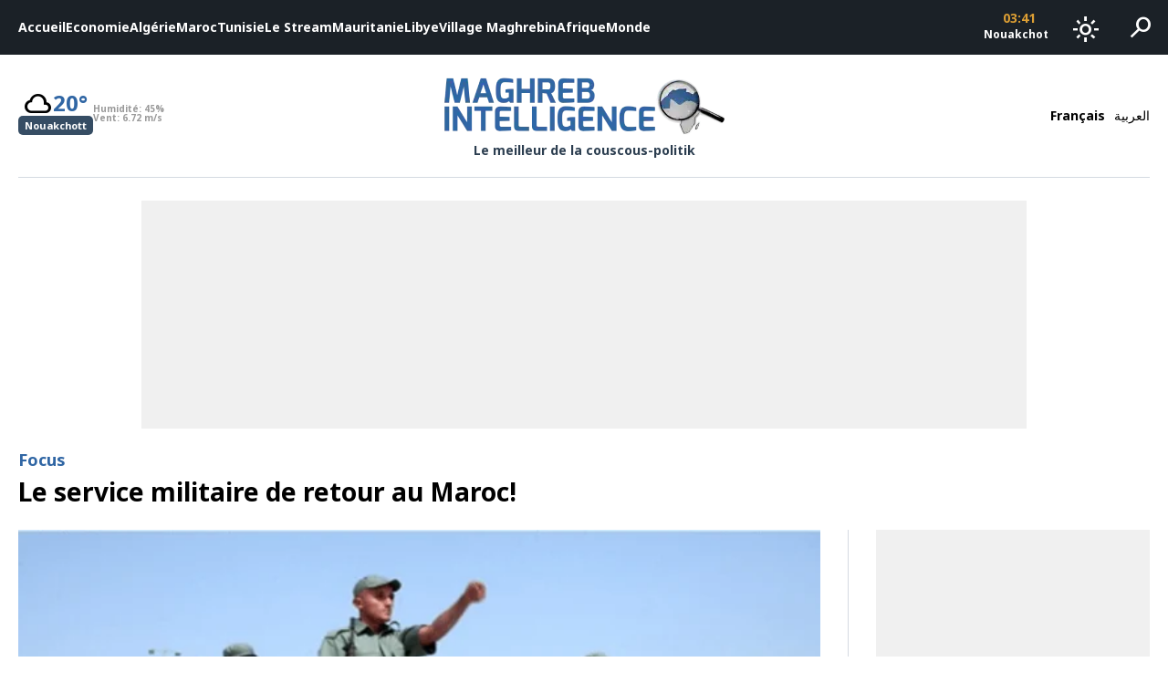

--- FILE ---
content_type: text/html; charset=UTF-8
request_url: https://www.maghreb-intelligence.com/le-service-militaire-revient-au-maroc/
body_size: 18544
content:
<!DOCTYPE html>
<html lang="fr-FR">
<head>
<meta charset="UTF-8">
<meta name="viewport" content="width=device-width, initial-scale=1, maximum-scale=1, user-scalable=0" />
<link rel="preload" href="https://fonts.googleapis.com/css2?family=Material+Symbols+Outlined" as="style" onload="this.rel='stylesheet'">
<link rel="preload" href="https://fonts.googleapis.com/css2?family=Noto+Sans:ital,wght@0,700;0,900;1,700;1,900&display=swap" as="style" onload="this.rel='stylesheet'">
<link rel="preconnect" href="https://www.google-analytics.com">
<link rel="preconnect" href="https://www.googletagmanager.com">
<link rel="preconnect" href="https://pagead2.googlesyndication.com">
<link rel="preconnect" href="https://googleads.g.doubleclick.net">
<!-- Google tag (gtag.js) -->
<script async src="https://www.googletagmanager.com/gtag/js?id=G-6LGDPYXJEC"></script>
<script>
  window.dataLayer = window.dataLayer || [];
  function gtag(){dataLayer.push(arguments);}
  gtag('js', new Date());

  gtag('config', 'G-6LGDPYXJEC');
</script>
<script async src="https://securepubads.g.doubleclick.net/tag/js/gpt.js"></script>
<script>
  window.googletag = window.googletag || {cmd: []};
  googletag.cmd.push(function() {
    // if is desktop
                googletag.defineSlot('/21826808049/300x250-desktop-single-fr', [300, 250], 'div-gpt-ad-1740397265896-0').addService(googletag.pubads());
                  googletag.defineSlot('/21826808049/970x250-fr', [970, 250], 'div-gpt-ad-1748953673524-0').addService(googletag.pubads());
    
    googletag.pubads().enableSingleRequest();
    googletag.pubads().collapseEmptyDivs();
    googletag.enableServices();
  });
</script>

<meta name='robots' content='index, follow, max-image-preview:large, max-snippet:-1, max-video-preview:-1' />
	<style>img:is([sizes="auto" i], [sizes^="auto," i]) { contain-intrinsic-size: 3000px 1500px }</style>
	
	<!-- This site is optimized with the Yoast SEO plugin v25.9 - https://yoast.com/wordpress/plugins/seo/ -->
	<title>Le service militaire de retour au Maroc! - Maghreb Intelligence</title>
	<link rel="canonical" href="https://www.maghreb-intelligence.com/le-service-militaire-revient-au-maroc/" />
	<meta property="og:locale" content="fr_FR" />
	<meta property="og:type" content="article" />
	<meta property="og:title" content="Le service militaire de retour au Maroc! - Maghreb Intelligence" />
	<meta property="og:description" content="Aboli fin août 2006, le service militaire obligatoire fait son retour au Maroc. Selon des sources gouvernementales, l’éxécutif marocain en débattra lundi prochain en conseil de gouvernement. C’est d&rsquo;ailleurs le seul point inscrit à l’ordre du jour de ce conseil qui sera suivi, le même lundi 20 août, par un conseil des ministres présidé par [&hellip;]" />
	<meta property="og:url" content="https://www.maghreb-intelligence.com/le-service-militaire-revient-au-maroc/" />
	<meta property="og:site_name" content="Maghreb Intelligence" />
	<meta property="article:publisher" content="https://www.facebook.com/MaghrebIntelligenceOfficiel" />
	<meta property="article:published_time" content="2018-08-18T11:25:41+00:00" />
	<meta property="article:modified_time" content="2018-08-21T08:33:27+00:00" />
	<meta property="og:image" content="https://www.maghreb-intelligence.com/wp-content/uploads/2018/08/jondi.png" />
	<meta property="og:image:width" content="629" />
	<meta property="og:image:height" content="344" />
	<meta property="og:image:type" content="image/png" />
	<meta name="author" content="Maghreb Intelligence" />
	<meta name="twitter:card" content="summary_large_image" />
	<meta name="twitter:creator" content="@Maghreb_Intel" />
	<meta name="twitter:site" content="@Maghreb_Intel" />
	<meta name="twitter:label1" content="Écrit par" />
	<meta name="twitter:data1" content="Maghreb Intelligence" />
	<meta name="twitter:label2" content="Durée de lecture estimée" />
	<meta name="twitter:data2" content="1 minute" />
	<script type="application/ld+json" class="yoast-schema-graph">{"@context":"https://schema.org","@graph":[{"@type":"Article","@id":"https://www.maghreb-intelligence.com/le-service-militaire-revient-au-maroc/#article","isPartOf":{"@id":"https://www.maghreb-intelligence.com/le-service-militaire-revient-au-maroc/"},"author":{"name":"Maghreb Intelligence","@id":"https://www.maghreb-intelligence.com/#/schema/person/e830f9ecbf661438098f30c22bee76c3"},"headline":"Le service militaire de retour au Maroc!","datePublished":"2018-08-18T11:25:41+00:00","dateModified":"2018-08-21T08:33:27+00:00","mainEntityOfPage":{"@id":"https://www.maghreb-intelligence.com/le-service-militaire-revient-au-maroc/"},"wordCount":146,"commentCount":29,"publisher":{"@id":"https://www.maghreb-intelligence.com/#organization"},"image":{"@id":"https://www.maghreb-intelligence.com/le-service-militaire-revient-au-maroc/#primaryimage"},"thumbnailUrl":"https://www.maghreb-intelligence.com/wp-content/uploads/2018/08/jondi.png","articleSection":["Focus"],"inLanguage":"fr-FR","potentialAction":[{"@type":"CommentAction","name":"Comment","target":["https://www.maghreb-intelligence.com/le-service-militaire-revient-au-maroc/#respond"]}]},{"@type":"WebPage","@id":"https://www.maghreb-intelligence.com/le-service-militaire-revient-au-maroc/","url":"https://www.maghreb-intelligence.com/le-service-militaire-revient-au-maroc/","name":"Le service militaire de retour au Maroc! - Maghreb Intelligence","isPartOf":{"@id":"https://www.maghreb-intelligence.com/#website"},"primaryImageOfPage":{"@id":"https://www.maghreb-intelligence.com/le-service-militaire-revient-au-maroc/#primaryimage"},"image":{"@id":"https://www.maghreb-intelligence.com/le-service-militaire-revient-au-maroc/#primaryimage"},"thumbnailUrl":"https://www.maghreb-intelligence.com/wp-content/uploads/2018/08/jondi.png","datePublished":"2018-08-18T11:25:41+00:00","dateModified":"2018-08-21T08:33:27+00:00","breadcrumb":{"@id":"https://www.maghreb-intelligence.com/le-service-militaire-revient-au-maroc/#breadcrumb"},"inLanguage":"fr-FR","potentialAction":[{"@type":"ReadAction","target":["https://www.maghreb-intelligence.com/le-service-militaire-revient-au-maroc/"]}]},{"@type":"ImageObject","inLanguage":"fr-FR","@id":"https://www.maghreb-intelligence.com/le-service-militaire-revient-au-maroc/#primaryimage","url":"https://www.maghreb-intelligence.com/wp-content/uploads/2018/08/jondi.png","contentUrl":"https://www.maghreb-intelligence.com/wp-content/uploads/2018/08/jondi.png","width":629,"height":344},{"@type":"BreadcrumbList","@id":"https://www.maghreb-intelligence.com/le-service-militaire-revient-au-maroc/#breadcrumb","itemListElement":[{"@type":"ListItem","position":1,"name":"Accueil","item":"https://www.maghreb-intelligence.com/"},{"@type":"ListItem","position":2,"name":"Le service militaire de retour au Maroc!"}]},{"@type":"WebSite","@id":"https://www.maghreb-intelligence.com/#website","url":"https://www.maghreb-intelligence.com/","name":"Maghreb Intelligence","description":"Le meilleur de la couscous-politik","publisher":{"@id":"https://www.maghreb-intelligence.com/#organization"},"potentialAction":[{"@type":"SearchAction","target":{"@type":"EntryPoint","urlTemplate":"https://www.maghreb-intelligence.com/?s={search_term_string}"},"query-input":{"@type":"PropertyValueSpecification","valueRequired":true,"valueName":"search_term_string"}}],"inLanguage":"fr-FR"},{"@type":"Organization","@id":"https://www.maghreb-intelligence.com/#organization","name":"Maghreb Intelligence","url":"https://www.maghreb-intelligence.com/","logo":{"@type":"ImageObject","inLanguage":"fr-FR","@id":"https://www.maghreb-intelligence.com/#/schema/logo/image/","url":"https://www.maghreb-intelligence.com/wp-content/uploads/2024/11/logo-dark.png","contentUrl":"https://www.maghreb-intelligence.com/wp-content/uploads/2024/11/logo-dark.png","width":993,"height":208,"caption":"Maghreb Intelligence"},"image":{"@id":"https://www.maghreb-intelligence.com/#/schema/logo/image/"},"sameAs":["https://www.facebook.com/MaghrebIntelligenceOfficiel","https://x.com/Maghreb_Intel"]},{"@type":"Person","@id":"https://www.maghreb-intelligence.com/#/schema/person/e830f9ecbf661438098f30c22bee76c3","name":"Maghreb Intelligence","image":{"@type":"ImageObject","inLanguage":"fr-FR","@id":"https://www.maghreb-intelligence.com/#/schema/person/image/","url":"https://secure.gravatar.com/avatar/6194f10e7f1e1d8a78b2c19234fcd702b11a12cc24a4f31c6b8281617075bf97?s=96&d=mm&r=g","contentUrl":"https://secure.gravatar.com/avatar/6194f10e7f1e1d8a78b2c19234fcd702b11a12cc24a4f31c6b8281617075bf97?s=96&d=mm&r=g","caption":"Maghreb Intelligence"},"url":"https://www.maghreb-intelligence.com/author/maghreb-intelligence/"}]}</script>
	<!-- / Yoast SEO plugin. -->


<link rel="alternate" type="application/rss+xml" title="Maghreb Intelligence &raquo; Le service militaire de retour au Maroc! Flux des commentaires" href="https://www.maghreb-intelligence.com/le-service-militaire-revient-au-maroc/feed/" />
<script type="text/javascript">
/* <![CDATA[ */
window._wpemojiSettings = {"baseUrl":"https:\/\/s.w.org\/images\/core\/emoji\/16.0.1\/72x72\/","ext":".png","svgUrl":"https:\/\/s.w.org\/images\/core\/emoji\/16.0.1\/svg\/","svgExt":".svg","source":{"concatemoji":"https:\/\/www.maghreb-intelligence.com\/wp-includes\/js\/wp-emoji-release.min.js?ver=6.8.3"}};
/*! This file is auto-generated */
!function(s,n){var o,i,e;function c(e){try{var t={supportTests:e,timestamp:(new Date).valueOf()};sessionStorage.setItem(o,JSON.stringify(t))}catch(e){}}function p(e,t,n){e.clearRect(0,0,e.canvas.width,e.canvas.height),e.fillText(t,0,0);var t=new Uint32Array(e.getImageData(0,0,e.canvas.width,e.canvas.height).data),a=(e.clearRect(0,0,e.canvas.width,e.canvas.height),e.fillText(n,0,0),new Uint32Array(e.getImageData(0,0,e.canvas.width,e.canvas.height).data));return t.every(function(e,t){return e===a[t]})}function u(e,t){e.clearRect(0,0,e.canvas.width,e.canvas.height),e.fillText(t,0,0);for(var n=e.getImageData(16,16,1,1),a=0;a<n.data.length;a++)if(0!==n.data[a])return!1;return!0}function f(e,t,n,a){switch(t){case"flag":return n(e,"\ud83c\udff3\ufe0f\u200d\u26a7\ufe0f","\ud83c\udff3\ufe0f\u200b\u26a7\ufe0f")?!1:!n(e,"\ud83c\udde8\ud83c\uddf6","\ud83c\udde8\u200b\ud83c\uddf6")&&!n(e,"\ud83c\udff4\udb40\udc67\udb40\udc62\udb40\udc65\udb40\udc6e\udb40\udc67\udb40\udc7f","\ud83c\udff4\u200b\udb40\udc67\u200b\udb40\udc62\u200b\udb40\udc65\u200b\udb40\udc6e\u200b\udb40\udc67\u200b\udb40\udc7f");case"emoji":return!a(e,"\ud83e\udedf")}return!1}function g(e,t,n,a){var r="undefined"!=typeof WorkerGlobalScope&&self instanceof WorkerGlobalScope?new OffscreenCanvas(300,150):s.createElement("canvas"),o=r.getContext("2d",{willReadFrequently:!0}),i=(o.textBaseline="top",o.font="600 32px Arial",{});return e.forEach(function(e){i[e]=t(o,e,n,a)}),i}function t(e){var t=s.createElement("script");t.src=e,t.defer=!0,s.head.appendChild(t)}"undefined"!=typeof Promise&&(o="wpEmojiSettingsSupports",i=["flag","emoji"],n.supports={everything:!0,everythingExceptFlag:!0},e=new Promise(function(e){s.addEventListener("DOMContentLoaded",e,{once:!0})}),new Promise(function(t){var n=function(){try{var e=JSON.parse(sessionStorage.getItem(o));if("object"==typeof e&&"number"==typeof e.timestamp&&(new Date).valueOf()<e.timestamp+604800&&"object"==typeof e.supportTests)return e.supportTests}catch(e){}return null}();if(!n){if("undefined"!=typeof Worker&&"undefined"!=typeof OffscreenCanvas&&"undefined"!=typeof URL&&URL.createObjectURL&&"undefined"!=typeof Blob)try{var e="postMessage("+g.toString()+"("+[JSON.stringify(i),f.toString(),p.toString(),u.toString()].join(",")+"));",a=new Blob([e],{type:"text/javascript"}),r=new Worker(URL.createObjectURL(a),{name:"wpTestEmojiSupports"});return void(r.onmessage=function(e){c(n=e.data),r.terminate(),t(n)})}catch(e){}c(n=g(i,f,p,u))}t(n)}).then(function(e){for(var t in e)n.supports[t]=e[t],n.supports.everything=n.supports.everything&&n.supports[t],"flag"!==t&&(n.supports.everythingExceptFlag=n.supports.everythingExceptFlag&&n.supports[t]);n.supports.everythingExceptFlag=n.supports.everythingExceptFlag&&!n.supports.flag,n.DOMReady=!1,n.readyCallback=function(){n.DOMReady=!0}}).then(function(){return e}).then(function(){var e;n.supports.everything||(n.readyCallback(),(e=n.source||{}).concatemoji?t(e.concatemoji):e.wpemoji&&e.twemoji&&(t(e.twemoji),t(e.wpemoji)))}))}((window,document),window._wpemojiSettings);
/* ]]> */
</script>
<style id='wp-emoji-styles-inline-css' type='text/css'>

	img.wp-smiley, img.emoji {
		display: inline !important;
		border: none !important;
		box-shadow: none !important;
		height: 1em !important;
		width: 1em !important;
		margin: 0 0.07em !important;
		vertical-align: -0.1em !important;
		background: none !important;
		padding: 0 !important;
	}
</style>
<style id='global-styles-inline-css' type='text/css'>
:root{--wp--preset--aspect-ratio--square: 1;--wp--preset--aspect-ratio--4-3: 4/3;--wp--preset--aspect-ratio--3-4: 3/4;--wp--preset--aspect-ratio--3-2: 3/2;--wp--preset--aspect-ratio--2-3: 2/3;--wp--preset--aspect-ratio--16-9: 16/9;--wp--preset--aspect-ratio--9-16: 9/16;--wp--preset--color--black: #000000;--wp--preset--color--cyan-bluish-gray: #abb8c3;--wp--preset--color--white: #ffffff;--wp--preset--color--pale-pink: #f78da7;--wp--preset--color--vivid-red: #cf2e2e;--wp--preset--color--luminous-vivid-orange: #ff6900;--wp--preset--color--luminous-vivid-amber: #fcb900;--wp--preset--color--light-green-cyan: #7bdcb5;--wp--preset--color--vivid-green-cyan: #00d084;--wp--preset--color--pale-cyan-blue: #8ed1fc;--wp--preset--color--vivid-cyan-blue: #0693e3;--wp--preset--color--vivid-purple: #9b51e0;--wp--preset--gradient--vivid-cyan-blue-to-vivid-purple: linear-gradient(135deg,rgba(6,147,227,1) 0%,rgb(155,81,224) 100%);--wp--preset--gradient--light-green-cyan-to-vivid-green-cyan: linear-gradient(135deg,rgb(122,220,180) 0%,rgb(0,208,130) 100%);--wp--preset--gradient--luminous-vivid-amber-to-luminous-vivid-orange: linear-gradient(135deg,rgba(252,185,0,1) 0%,rgba(255,105,0,1) 100%);--wp--preset--gradient--luminous-vivid-orange-to-vivid-red: linear-gradient(135deg,rgba(255,105,0,1) 0%,rgb(207,46,46) 100%);--wp--preset--gradient--very-light-gray-to-cyan-bluish-gray: linear-gradient(135deg,rgb(238,238,238) 0%,rgb(169,184,195) 100%);--wp--preset--gradient--cool-to-warm-spectrum: linear-gradient(135deg,rgb(74,234,220) 0%,rgb(151,120,209) 20%,rgb(207,42,186) 40%,rgb(238,44,130) 60%,rgb(251,105,98) 80%,rgb(254,248,76) 100%);--wp--preset--gradient--blush-light-purple: linear-gradient(135deg,rgb(255,206,236) 0%,rgb(152,150,240) 100%);--wp--preset--gradient--blush-bordeaux: linear-gradient(135deg,rgb(254,205,165) 0%,rgb(254,45,45) 50%,rgb(107,0,62) 100%);--wp--preset--gradient--luminous-dusk: linear-gradient(135deg,rgb(255,203,112) 0%,rgb(199,81,192) 50%,rgb(65,88,208) 100%);--wp--preset--gradient--pale-ocean: linear-gradient(135deg,rgb(255,245,203) 0%,rgb(182,227,212) 50%,rgb(51,167,181) 100%);--wp--preset--gradient--electric-grass: linear-gradient(135deg,rgb(202,248,128) 0%,rgb(113,206,126) 100%);--wp--preset--gradient--midnight: linear-gradient(135deg,rgb(2,3,129) 0%,rgb(40,116,252) 100%);--wp--preset--font-size--small: 13px;--wp--preset--font-size--medium: 20px;--wp--preset--font-size--large: 36px;--wp--preset--font-size--x-large: 42px;--wp--preset--spacing--20: 0.44rem;--wp--preset--spacing--30: 0.67rem;--wp--preset--spacing--40: 1rem;--wp--preset--spacing--50: 1.5rem;--wp--preset--spacing--60: 2.25rem;--wp--preset--spacing--70: 3.38rem;--wp--preset--spacing--80: 5.06rem;--wp--preset--shadow--natural: 6px 6px 9px rgba(0, 0, 0, 0.2);--wp--preset--shadow--deep: 12px 12px 50px rgba(0, 0, 0, 0.4);--wp--preset--shadow--sharp: 6px 6px 0px rgba(0, 0, 0, 0.2);--wp--preset--shadow--outlined: 6px 6px 0px -3px rgba(255, 255, 255, 1), 6px 6px rgba(0, 0, 0, 1);--wp--preset--shadow--crisp: 6px 6px 0px rgba(0, 0, 0, 1);}:where(.is-layout-flex){gap: 0.5em;}:where(.is-layout-grid){gap: 0.5em;}body .is-layout-flex{display: flex;}.is-layout-flex{flex-wrap: wrap;align-items: center;}.is-layout-flex > :is(*, div){margin: 0;}body .is-layout-grid{display: grid;}.is-layout-grid > :is(*, div){margin: 0;}:where(.wp-block-columns.is-layout-flex){gap: 2em;}:where(.wp-block-columns.is-layout-grid){gap: 2em;}:where(.wp-block-post-template.is-layout-flex){gap: 1.25em;}:where(.wp-block-post-template.is-layout-grid){gap: 1.25em;}.has-black-color{color: var(--wp--preset--color--black) !important;}.has-cyan-bluish-gray-color{color: var(--wp--preset--color--cyan-bluish-gray) !important;}.has-white-color{color: var(--wp--preset--color--white) !important;}.has-pale-pink-color{color: var(--wp--preset--color--pale-pink) !important;}.has-vivid-red-color{color: var(--wp--preset--color--vivid-red) !important;}.has-luminous-vivid-orange-color{color: var(--wp--preset--color--luminous-vivid-orange) !important;}.has-luminous-vivid-amber-color{color: var(--wp--preset--color--luminous-vivid-amber) !important;}.has-light-green-cyan-color{color: var(--wp--preset--color--light-green-cyan) !important;}.has-vivid-green-cyan-color{color: var(--wp--preset--color--vivid-green-cyan) !important;}.has-pale-cyan-blue-color{color: var(--wp--preset--color--pale-cyan-blue) !important;}.has-vivid-cyan-blue-color{color: var(--wp--preset--color--vivid-cyan-blue) !important;}.has-vivid-purple-color{color: var(--wp--preset--color--vivid-purple) !important;}.has-black-background-color{background-color: var(--wp--preset--color--black) !important;}.has-cyan-bluish-gray-background-color{background-color: var(--wp--preset--color--cyan-bluish-gray) !important;}.has-white-background-color{background-color: var(--wp--preset--color--white) !important;}.has-pale-pink-background-color{background-color: var(--wp--preset--color--pale-pink) !important;}.has-vivid-red-background-color{background-color: var(--wp--preset--color--vivid-red) !important;}.has-luminous-vivid-orange-background-color{background-color: var(--wp--preset--color--luminous-vivid-orange) !important;}.has-luminous-vivid-amber-background-color{background-color: var(--wp--preset--color--luminous-vivid-amber) !important;}.has-light-green-cyan-background-color{background-color: var(--wp--preset--color--light-green-cyan) !important;}.has-vivid-green-cyan-background-color{background-color: var(--wp--preset--color--vivid-green-cyan) !important;}.has-pale-cyan-blue-background-color{background-color: var(--wp--preset--color--pale-cyan-blue) !important;}.has-vivid-cyan-blue-background-color{background-color: var(--wp--preset--color--vivid-cyan-blue) !important;}.has-vivid-purple-background-color{background-color: var(--wp--preset--color--vivid-purple) !important;}.has-black-border-color{border-color: var(--wp--preset--color--black) !important;}.has-cyan-bluish-gray-border-color{border-color: var(--wp--preset--color--cyan-bluish-gray) !important;}.has-white-border-color{border-color: var(--wp--preset--color--white) !important;}.has-pale-pink-border-color{border-color: var(--wp--preset--color--pale-pink) !important;}.has-vivid-red-border-color{border-color: var(--wp--preset--color--vivid-red) !important;}.has-luminous-vivid-orange-border-color{border-color: var(--wp--preset--color--luminous-vivid-orange) !important;}.has-luminous-vivid-amber-border-color{border-color: var(--wp--preset--color--luminous-vivid-amber) !important;}.has-light-green-cyan-border-color{border-color: var(--wp--preset--color--light-green-cyan) !important;}.has-vivid-green-cyan-border-color{border-color: var(--wp--preset--color--vivid-green-cyan) !important;}.has-pale-cyan-blue-border-color{border-color: var(--wp--preset--color--pale-cyan-blue) !important;}.has-vivid-cyan-blue-border-color{border-color: var(--wp--preset--color--vivid-cyan-blue) !important;}.has-vivid-purple-border-color{border-color: var(--wp--preset--color--vivid-purple) !important;}.has-vivid-cyan-blue-to-vivid-purple-gradient-background{background: var(--wp--preset--gradient--vivid-cyan-blue-to-vivid-purple) !important;}.has-light-green-cyan-to-vivid-green-cyan-gradient-background{background: var(--wp--preset--gradient--light-green-cyan-to-vivid-green-cyan) !important;}.has-luminous-vivid-amber-to-luminous-vivid-orange-gradient-background{background: var(--wp--preset--gradient--luminous-vivid-amber-to-luminous-vivid-orange) !important;}.has-luminous-vivid-orange-to-vivid-red-gradient-background{background: var(--wp--preset--gradient--luminous-vivid-orange-to-vivid-red) !important;}.has-very-light-gray-to-cyan-bluish-gray-gradient-background{background: var(--wp--preset--gradient--very-light-gray-to-cyan-bluish-gray) !important;}.has-cool-to-warm-spectrum-gradient-background{background: var(--wp--preset--gradient--cool-to-warm-spectrum) !important;}.has-blush-light-purple-gradient-background{background: var(--wp--preset--gradient--blush-light-purple) !important;}.has-blush-bordeaux-gradient-background{background: var(--wp--preset--gradient--blush-bordeaux) !important;}.has-luminous-dusk-gradient-background{background: var(--wp--preset--gradient--luminous-dusk) !important;}.has-pale-ocean-gradient-background{background: var(--wp--preset--gradient--pale-ocean) !important;}.has-electric-grass-gradient-background{background: var(--wp--preset--gradient--electric-grass) !important;}.has-midnight-gradient-background{background: var(--wp--preset--gradient--midnight) !important;}.has-small-font-size{font-size: var(--wp--preset--font-size--small) !important;}.has-medium-font-size{font-size: var(--wp--preset--font-size--medium) !important;}.has-large-font-size{font-size: var(--wp--preset--font-size--large) !important;}.has-x-large-font-size{font-size: var(--wp--preset--font-size--x-large) !important;}
:where(.wp-block-post-template.is-layout-flex){gap: 1.25em;}:where(.wp-block-post-template.is-layout-grid){gap: 1.25em;}
:where(.wp-block-columns.is-layout-flex){gap: 2em;}:where(.wp-block-columns.is-layout-grid){gap: 2em;}
:root :where(.wp-block-pullquote){font-size: 1.5em;line-height: 1.6;}
</style>
<link rel='stylesheet' id='main_css-css' href='https://www.maghreb-intelligence.com/wp-content/themes/maghrebintel/assets/css/app.css?ver=1.0.7' type='text/css' media='all' />
<link rel="https://api.w.org/" href="https://www.maghreb-intelligence.com/wp-json/" /><link rel="alternate" title="JSON" type="application/json" href="https://www.maghreb-intelligence.com/wp-json/wp/v2/posts/8455" /><link rel="EditURI" type="application/rsd+xml" title="RSD" href="https://www.maghreb-intelligence.com/xmlrpc.php?rsd" />
<meta name="generator" content="WordPress 6.8.3" />
<link rel='shortlink' href='https://www.maghreb-intelligence.com/?p=8455' />
<link rel="alternate" title="oEmbed (JSON)" type="application/json+oembed" href="https://www.maghreb-intelligence.com/wp-json/oembed/1.0/embed?url=https%3A%2F%2Fwww.maghreb-intelligence.com%2Fle-service-militaire-revient-au-maroc%2F" />
<link rel="alternate" title="oEmbed (XML)" type="text/xml+oembed" href="https://www.maghreb-intelligence.com/wp-json/oembed/1.0/embed?url=https%3A%2F%2Fwww.maghreb-intelligence.com%2Fle-service-militaire-revient-au-maroc%2F&#038;format=xml" />
</head>
<body class="wp-singular post-template-default single single-post postid-8455 single-format-standard wp-theme-maghrebintel ltr ">
<div id="page" class="site">
  <header class="site-header">
    <div class="main-bar-wrapper">
  <div class="main-bar">
    <div class="side">
      <nav class="main-navigation">
      <div class="menu-principal-menu-container"><ul id="main-menu" class="menu"><li role="menuitem" id="menu-item-17" class="menu-item menu-item-type-custom menu-item-object-custom menu-item-home menu-item-17"><a href="https://www.maghreb-intelligence.com/">Accueil</a></li><li role="menuitem" id="menu-item-3962" class="menu-item menu-item-type-taxonomy menu-item-object-category menu-item-3962 id-5"><a href="https://www.maghreb-intelligence.com/categories/actualite-economie/">Economie</a></li><li role="menuitem" id="menu-item-3959" class="menu-item menu-item-type-taxonomy menu-item-object-category menu-item-3959 id-4"><a href="https://www.maghreb-intelligence.com/categories/actualite-algerie/">Algérie</a></li><li role="menuitem" id="menu-item-3958" class="menu-item menu-item-type-taxonomy menu-item-object-category menu-item-3958 id-27"><a href="https://www.maghreb-intelligence.com/categories/maroc/">Maroc</a></li><li role="menuitem" id="menu-item-3960" class="menu-item menu-item-type-taxonomy menu-item-object-category menu-item-3960 id-28"><a href="https://www.maghreb-intelligence.com/categories/tunisie/">Tunisie</a></li><li role="menuitem" id="menu-item-18519" class="menu-item menu-item-type-taxonomy menu-item-object-category menu-item-18519 id-2394"><a href="https://www.maghreb-intelligence.com/categories/le-stream/">Le Stream</a></li><li role="menuitem" id="menu-item-3965" class="menu-item menu-item-type-taxonomy menu-item-object-category menu-item-3965 id-16"><a href="https://www.maghreb-intelligence.com/categories/mauritanie/">Mauritanie</a></li><li role="menuitem" id="menu-item-3964" class="menu-item menu-item-type-taxonomy menu-item-object-category menu-item-3964 id-8"><a href="https://www.maghreb-intelligence.com/categories/actualite-libye/">Libye</a></li><li role="menuitem" id="menu-item-3967" class="menu-item menu-item-type-taxonomy menu-item-object-category menu-item-3967 id-15"><a href="https://www.maghreb-intelligence.com/categories/village-maghrebin/">Village Maghrebin</a></li><li role="menuitem" id="menu-item-3961" class="menu-item menu-item-type-taxonomy menu-item-object-category menu-item-3961 id-3"><a href="https://www.maghreb-intelligence.com/categories/actualite-afrique/">Afrique</a></li><li role="menuitem" id="menu-item-3966" class="menu-item menu-item-type-taxonomy menu-item-object-category menu-item-3966 id-13"><a href="https://www.maghreb-intelligence.com/categories/monde/">Monde</a></li></ul></div>      </nav>
    </div>
    <div class="side">
      <div class="time-box">
    <ul>
          <li class="city-time">
        <span class="time">03:41</span>
        <span class="city">Nouakchott</span>
      </li>
          <li class="city-time">
        <span class="time">04:41</span>
        <span class="city">Rabat</span>
      </li>
          <li class="city-time">
        <span class="time">04:41</span>
        <span class="city">Alger</span>
      </li>
          <li class="city-time">
        <span class="time">04:41</span>
        <span class="city">Tunis</span>
      </li>
          <li class="city-time">
        <span class="time">05:41</span>
        <span class="city">Tripoli</span>
      </li>
      </ul>
</div>      <div class="dark-mode-switch">
  <button id="dark-mode-switch" class="bar-button">
    <span class="dark-mode-icon">
      <span class="material-symbols-outlined">dark_mode</span>
    </span>
    <span class="light-mode-icon">
      <span class="material-symbols-outlined">light_mode</span>
    </span>
  </button>
</div>      <div class="search-box">
  <button id="search-toggle" class="bar-button">
    <span class="material-symbols-outlined">search</span>
  </button>
  <div id="search-form-wrapper" class="search-form-wrapper">
    <div class="container">
      <form id="search-form" method="get" action="/">
        <label for="search-input" class="search-input-wrapper">
          <span class="icon">
            <svg xmlns="http://www.w3.org/2000/svg" width="16" height="16" fill="currentColor" class="bi bi-search" viewBox="0 0 16 16">
              <path d="M11.742 10.344a6.5 6.5 0 1 0-1.397 1.398h-.001c.03.04.062.078.098.115l3.85 3.85a1 1 0 0 0 1.415-1.414l-3.85-3.85a1.007 1.007 0 0 0-.115-.1zM12 6.5a5.5 5.5 0 1 1-11 0 5.5 5.5 0 0 1 11 0z"/>
            </svg>
          </span>
          <input id="search-input" type="text" name="s" placeholder="Mots-clés" value="" />
        </label>
      </form>
    </div>
  </div>
</div>    </div>
  </div>
</div><div class="brand-bar-wrapper">
  <div class="container">
    <div class="brand-bar">
      <div class="start">
                <div class="weather-box">
  <div class="capitals-weather">
        <div class="capital-weather">
      <div class="weather-data">
        <div class="temperature-container">
          <div class="main-temperature">
            <span class="weather-icon">
              <span class="material-symbols-outlined">cloudy</span>
            </span>
            <span class="temperature-value is-number" bold>20°</span>
          </div>
          <div class="capital-name">
            <span class="title">Nouakchott</span>
          </div>
        </div>
        <div class="details-container">
          <div class="detail humidity">
            <span class="detail-name">Humidité:</span>
            <span class="detail-value" bold>45%</span>
          </div>
          <div class="detail wind">
            <span class="detail-name">Vent:</span>
            <span class="detail-value" bold>6.72 m/s</span>
          </div>
        </div>
      </div>
    </div>
        <div class="capital-weather">
      <div class="weather-data">
        <div class="temperature-container">
          <div class="main-temperature">
            <span class="weather-icon">
              <span class="material-symbols-outlined">cloudy</span>
            </span>
            <span class="temperature-value is-number" bold>13°</span>
          </div>
          <div class="capital-name">
            <span class="title">Rabat</span>
          </div>
        </div>
        <div class="details-container">
          <div class="detail humidity">
            <span class="detail-name">Humidité:</span>
            <span class="detail-value" bold>67%</span>
          </div>
          <div class="detail wind">
            <span class="detail-name">Vent:</span>
            <span class="detail-value" bold>1.54 m/s</span>
          </div>
        </div>
      </div>
    </div>
        <div class="capital-weather">
      <div class="weather-data">
        <div class="temperature-container">
          <div class="main-temperature">
            <span class="weather-icon">
              <span class="material-symbols-outlined">cloudy</span>
            </span>
            <span class="temperature-value is-number" bold>9°</span>
          </div>
          <div class="capital-name">
            <span class="title">Alger</span>
          </div>
        </div>
        <div class="details-container">
          <div class="detail humidity">
            <span class="detail-name">Humidité:</span>
            <span class="detail-value" bold>71%</span>
          </div>
          <div class="detail wind">
            <span class="detail-name">Vent:</span>
            <span class="detail-value" bold>4.63 m/s</span>
          </div>
        </div>
      </div>
    </div>
        <div class="capital-weather">
      <div class="weather-data">
        <div class="temperature-container">
          <div class="main-temperature">
            <span class="weather-icon">
              <span class="material-symbols-outlined">cloudy</span>
            </span>
            <span class="temperature-value is-number" bold>9°</span>
          </div>
          <div class="capital-name">
            <span class="title">Tunis</span>
          </div>
        </div>
        <div class="details-container">
          <div class="detail humidity">
            <span class="detail-name">Humidité:</span>
            <span class="detail-value" bold>100%</span>
          </div>
          <div class="detail wind">
            <span class="detail-name">Vent:</span>
            <span class="detail-value" bold>2.57 m/s</span>
          </div>
        </div>
      </div>
    </div>
        <div class="capital-weather">
      <div class="weather-data">
        <div class="temperature-container">
          <div class="main-temperature">
            <span class="weather-icon">
              <span class="material-symbols-outlined">partly_cloudy_night</span>
            </span>
            <span class="temperature-value is-number" bold>19°</span>
          </div>
          <div class="capital-name">
            <span class="title">Tripoli</span>
          </div>
        </div>
        <div class="details-container">
          <div class="detail humidity">
            <span class="detail-name">Humidité:</span>
            <span class="detail-value" bold>30%</span>
          </div>
          <div class="detail wind">
            <span class="detail-name">Vent:</span>
            <span class="detail-value" bold>5.14 m/s</span>
          </div>
        </div>
      </div>
    </div>
      </div>
</div>

      </div>
      <div class="brand-logo-wrapper">
                <div class="brand-logo">
          <a href="https://www.maghreb-intelligence.com/" rel="home">
            <img src="https://www.maghreb-intelligence.com/wp-content/themes/maghrebintel/assets/images/logo-clear.webp" alt="Maghreb Intelligence" class="dark-logo" />
            <img src="https://www.maghreb-intelligence.com/wp-content/themes/maghrebintel/assets/images/logo-dark.webp" alt="Maghreb Intelligence" class="clear-logo" />
          </a>
        </div>
                <div class="brand-text">
          <span>Le meilleur de la couscous-politik</span>
        </div>
      </div>
      <div class="end">
        <div class="languages-navigation-wrapper">
          <nav class="languages-navigation">
            <ul>
              <li>
                <a href="/">Français</a>
              </li>
              <li>
                <a href="/ar">العربية</a>
              </li>
            </ul>
          </nav>
        </div>
      </div>
    </div>
  </div>
</div>
<div class="container">
  <div class="ads-block">
    <div class="ads-wrapper ads-970x250" style="margin: 25px auto;width: 970px; height: 250px;">
      <!-- /21826808049/970x250-fr -->
      <div id='div-gpt-ad-1748953673524-0' style='min-width: 970px; min-height: 250px;'>
        <script>
          googletag.cmd.push(function() { googletag.display('div-gpt-ad-1748953673524-0'); });
        </script>
      </div>
    </div>
  </div>
</div>
  </header>
  <div class="site-wrapper">
<div class="main-item-container with-sticky-social main-post-container">
  <div class="container">
    <header class="item-header">
      <div class="item-meta">
              <span class="item-category">
          <a href="https://www.maghreb-intelligence.com/categories/focus/">Focus</a>
        </span>
            </div>
      <div class="item-title">
        <h1 class="title">Le service militaire de retour au Maroc!</h1>
      </div>
    </header>
    <div class="row row-side-300 with-border">
      <main class="main-item-wrapper row-main">
                <article class="main-post post-8455 post type-post status-publish format-standard has-post-thumbnail hentry category-focus">
                    <div class="featured-image-wrapper">
            <div class="featured-image">
              <img width="629" height="344" src="https://www.maghreb-intelligence.com/wp-content/uploads/2018/08/jondi.png" class="attachment-mi-single size-mi-single wp-post-image" alt="Le service militaire de retour au Maroc!" decoding="async" fetchpriority="high" srcset="https://www.maghreb-intelligence.com/wp-content/uploads/2018/08/jondi.png 629w, https://www.maghreb-intelligence.com/wp-content/uploads/2018/08/jondi-200x109.png 200w, https://www.maghreb-intelligence.com/wp-content/uploads/2018/08/jondi-300x164.png 300w" sizes="(max-width: 629px) 100vw, 629px" />            </div>
          </div>
                    <div class="item-content-header">
            <div class="item-meta">
              <span class="item-author">Par <span class="author-name">Maghreb Intelligence</span></span>
              <span class="posted-on">
                <time class="item-date">
                  samedi 18 août 2018 - 12:25                </time>
              </span>
            </div>
            <div class="font-size-range-container">
              <div class="font-size-range-wrapper">
  <input type="range" min="10" max="18" value="14" id="font-size-range" class="font-size-range">
  <span class="small-size size">A</span>
  <span class="big-size size">A</span>
  <span class="bar bar-1"></span>
  <span class="bar bar-2"></span>
  <span class="bar bar-3"></span>
  <span class="bar bar-4"></span>
  <span class="bar bar-5"></span>
  <span class="cover left-cover"></span>
  <span class="cover right-cover"></span>
</div>
            </div>
          </div>
          <div class="item-social-and-content-wrapper">
            <div class="item-social-container">
                  <div class="item-social">
      <div class="x share-button">
        <a class="transition" target="_blank" href="https://twitter.com/intent/tweet?text=Le+service+militaire+de+retour+au+Maroc%21&url=https%3A%2F%2Fwww.maghreb-intelligence.com%2Fle-service-militaire-revient-au-maroc%2F&picture=https%3A%2F%2Fwww.maghreb-intelligence.com%2Fwp-content%2Fuploads%2F2018%2F08%2Fjondi.png" onclick="window.open(this.href, 'newwindow', 'left=20,top=20,width=500,height=500,toolbar=1,resizable=0'); return false;">
          <span class="icon">
            <svg xmlns="http://www.w3.org/2000/svg"  viewBox="3 3 24 24" width="16" height="16" fill="currentColor">
              <path d="M26.37,26l-8.795-12.822l0.015,0.012L25.52,4h-2.65l-6.46,7.48L11.28,4H4.33l8.211,11.971L12.54,15.97L3.88,26h2.65 l7.182-8.322L19.42,26H26.37z M10.23,6l12.34,18h-2.1L8.12,6H10.23z"/>
            </svg>
          </span>
          <span class="txt">Twitter</span>
        </a>
      </div>
              <div class="whatsapp whatsapp-desktop share-button">
          <a class="transition" target="_blank" href="https://web.whatsapp.com/send?text=Le+service+militaire+de+retour+au+Maroc%21+https%3A%2F%2Fwww.maghreb-intelligence.com%2Fle-service-militaire-revient-au-maroc%2F">
            <span class="icon">
              <svg xmlns="http://www.w3.org/2000/svg" width="16" height="16" fill="currentColor" class="bi bi-whatsapp" viewBox="0 0 16 16">
                <path d="M13.601 2.326A7.854 7.854 0 0 0 7.994 0C3.627 0 .068 3.558.064 7.926c0 1.399.366 2.76 1.057 3.965L0 16l4.204-1.102a7.933 7.933 0 0 0 3.79.965h.004c4.368 0 7.926-3.558 7.93-7.93A7.898 7.898 0 0 0 13.6 2.326zM7.994 14.521a6.573 6.573 0 0 1-3.356-.92l-.24-.144-2.494.654.666-2.433-.156-.251a6.56 6.56 0 0 1-1.007-3.505c0-3.626 2.957-6.584 6.591-6.584a6.56 6.56 0 0 1 4.66 1.931 6.557 6.557 0 0 1 1.928 4.66c-.004 3.639-2.961 6.592-6.592 6.592zm3.615-4.934c-.197-.099-1.17-.578-1.353-.646-.182-.065-.315-.099-.445.099-.133.197-.513.646-.627.775-.114.133-.232.148-.43.05-.197-.1-.836-.308-1.592-.985-.59-.525-.985-1.175-1.103-1.372-.114-.198-.011-.304.088-.403.087-.088.197-.232.296-.346.1-.114.133-.198.198-.33.065-.134.034-.248-.015-.347-.05-.099-.445-1.076-.612-1.47-.16-.389-.323-.335-.445-.34-.114-.007-.247-.007-.38-.007a.729.729 0 0 0-.529.247c-.182.198-.691.677-.691 1.654 0 .977.71 1.916.81 2.049.098.133 1.394 2.132 3.383 2.992.47.205.84.326 1.129.418.475.152.904.129 1.246.08.38-.058 1.171-.48 1.338-.943.164-.464.164-.86.114-.943-.049-.084-.182-.133-.38-.232z" />
              </svg>
            </span>
            <span class="txt">Whatsapp</span>
          </a>
        </div>
            <div class="facebook share-button">
        <a class="transition" target="_blank" href="https://www.facebook.com/sharer/sharer.php?u=https%3A%2F%2Fwww.maghreb-intelligence.com%2Fle-service-militaire-revient-au-maroc%2F&title=Le+service+militaire+de+retour+au+Maroc%21&picture=https%3A%2F%2Fwww.maghreb-intelligence.com%2Fwp-content%2Fuploads%2F2018%2F08%2Fjondi.png" onclick="window.open(this.href, 'fbShareWindow', 'height=450, width=550');return false;">
          <span class="icon">
            <svg xmlns="http://www.w3.org/2000/svg" width="16" height="16" fill="currentColor" class="bi bi-facebook" viewBox="0 0 16 16">
              <path d="M16 8.049c0-4.446-3.582-8.05-8-8.05C3.58 0-.002 3.603-.002 8.05c0 4.017 2.926 7.347 6.75 7.951v-5.625h-2.03V8.05H6.75V6.275c0-2.017 1.195-3.131 3.022-3.131.876 0 1.791.157 1.791.157v1.98h-1.009c-.993 0-1.303.621-1.303 1.258v1.51h2.218l-.354 2.326H9.25V16c3.824-.604 6.75-3.934 6.75-7.951z" />
            </svg>
          </span>
          <span class="txt">Facebook</span>
        </a>
      </div>
      <div class="email share-button">
        <a class="transition" target="_blank" href="" onclick="window.location.href = 'mailto:?subject=' + decodeURIComponent('Le service militaire de retour au Maroc!').replace('&amp;', '%26') + '&amp;body=' + decodeURIComponent('https://www.maghreb-intelligence.com/le-service-militaire-revient-au-maroc/' )">
          <span class="icon">
            <svg xmlns="http://www.w3.org/2000/svg" width="16" height="16" fill="currentColor" class="bi bi-envelope-fill" viewBox="0 0 16 16">
              <path d="M.05 3.555A2 2 0 0 1 2 2h12a2 2 0 0 1 1.95 1.555L8 8.414.05 3.555ZM0 4.697v7.104l5.803-3.558L0 4.697ZM6.761 8.83l-6.57 4.027A2 2 0 0 0 2 14h12a2 2 0 0 0 1.808-1.144l-6.57-4.027L8 9.586l-1.239-.757Zm3.436-.586L16 11.801V4.697l-5.803 3.546Z" />
            </svg>
          </span>
          <span class="txt">Email</span>
        </a>
      </div>
    </div>
              </div>
            <div class="item-content-container">
              <div id="item-content" class="item-content">
                <p>Aboli fin août 2006, le service militaire obligatoire fait son retour au Maroc. Selon des sources gouvernementales, l’éxécutif marocain en débattra lundi prochain en conseil de gouvernement. C’est d&rsquo;ailleurs le seul point inscrit à l’ordre du jour de ce conseil qui sera suivi, le même lundi 20 août, par un conseil des ministres présidé par le roi Mohammed VI.</p>
<p>«La réhabilitation du service militaire obligatoire était à l’étude depuis au moins un an», précise une source gouvernementale sans être en mesure de donner plus de détails.</p>
<p>Le service militaire obligatoire concernait avant les Marocains âgés de 20 ans et plus et durait 12 mois.</p>
<p>Chaque année, les contingents des assujettis étaient formés de plus de 5.000 «appelés» comme on le dit dans le jargon de la Grande muette.</p>
<p><img decoding="async" class="alignnone size-medium wp-image-8456" src="https://www.maghreb-intelligence.com/wp-content/uploads/2018/08/jondi-300x164.png" alt="" width="300" height="164" srcset="https://www.maghreb-intelligence.com/wp-content/uploads/2018/08/jondi-300x164.png 300w, https://www.maghreb-intelligence.com/wp-content/uploads/2018/08/jondi-200x109.png 200w, https://www.maghreb-intelligence.com/wp-content/uploads/2018/08/jondi.png 629w" sizes="(max-width: 300px) 100vw, 300px" /></p>
              </div>
              <div class="ads-block" style="margin: 20px 0 0;">
                <div class="ads-wrapper ads-300x250">
                  <script async src="https://pagead2.googlesyndication.com/pagead/js/adsbygoogle.js?client=ca-pub-6217686555244534" crossorigin="anonymous"></script>
                  <!-- 300x250 -->
                  <ins class="adsbygoogle"
                      style="display:inline-block;width:300px;height:250px"
                      data-ad-client="ca-pub-6217686555244534"
                      data-ad-slot="3533749077"></ins>
                  <script>
                      (adsbygoogle = window.adsbygoogle || []).push({});
                  </script>
                </div>
              </div>
            </div>
          </div>
        </article>
              </main>
      <div class="sidebar row-side">
        <div class="ads-block">
          <div class="ads-wrapper ads-300x250">
            <!-- /21826808049/300x250-desktop-single-fr -->
            <div id='div-gpt-ad-1740397265896-0' style='min-width: 300px; min-height: 250px;'>
              <script>
                googletag.cmd.push(function() { googletag.display('div-gpt-ad-1740397265896-0'); });
                </script>
            </div>
                      </div>
        </div>
        <div class="featured-posts-block with-top-border">
          <div class="block-header">
            <div class="block-title">
              <span class="title">À la une</span>
            </div>
          </div>
          <div class="block-content">
            <div class="main-post-wrapper">
            <div class="post-item standard">
  <a href="https://www.maghreb-intelligence.com/exclusif-automobile-le-gouvernement-va-auditer-le-taux-dintegration-locale-et-les-chiffres-daffaires-de-renault-et-de-stellantis/">
    <span class="item-media-wrapper">
      <span class="with-aspect-ratio ratio-4-3">
        <span class="item-media">
          <img width="480" height="360" src="https://www.maghreb-intelligence.com/wp-content/uploads/2026/01/376887-480x360.webp" class="attachment-mi-4-3 size-mi-4-3 wp-post-image" alt="Exclusif. Automobile : le gouvernement va auditer le taux d&rsquo;intégration locale et les chiffres d&rsquo;affaires de Renault et de Stellantis" decoding="async" loading="lazy" srcset="https://www.maghreb-intelligence.com/wp-content/uploads/2026/01/376887-480x360.webp 480w, https://www.maghreb-intelligence.com/wp-content/uploads/2026/01/376887-240x180.webp 240w" sizes="auto, (max-width: 480px) 100vw, 480px" />        </span>
      </span>
    </span>
    <span class="item-data-wrapper">
      <span class="item-data">
                  <span class="item-category">Economie</span>
                <span class="item-title">Exclusif. Automobile : le gouvernement va auditer le taux d&rsquo;intégration locale et les chiffres d&rsquo;affaires de Renault et de Stellantis</span>
                <span class="item-duration">Lecture de <span class="duration">1 minute</span></span>
      </span>
    </span>
  </a>
</div>
            </div>
            <div class="other-posts-wrapper">
              <ul class="objects-list">
                              <li class="with-top-border">
                  <div class="post-item text ">
  <a href="https://www.maghreb-intelligence.com/can-2025-apres-la-tempete-la-parole-du-roi-quand-mohammed-vi-apaise-la-nation-et-rassemble-lafrique/">
    <span class="item-data-wrapper">
      <span class="item-data">
                  <span class="item-category">Maroc</span>
                <span class="item-title">CAN 2025. Après la tempête, la parole du Roi : quand Mohammed VI apaise la Nation et rassemble l’Afrique</span>
                <span class="item-duration">Lecture de <span class="duration">3 minutes</span></span>
      </span>
    </span>
  </a>
</div>
                </li>
                              <li class="with-top-border">
                  <div class="post-item text ">
  <a href="https://www.maghreb-intelligence.com/ethiopie-locp-de-mostafa-terrab-face-au-risque-dun-decrochage-strategique-en-afrique-de-lest/">
    <span class="item-data-wrapper">
      <span class="item-data">
                  <span class="item-category">Afrique</span>
                <span class="item-title">Éthiopie : l’OCP de Mostafa Terrab face au risque d’un décrochage stratégique en Afrique de l’Est</span>
                <span class="item-duration">Lecture de <span class="duration">4 minutes</span></span>
      </span>
    </span>
  </a>
</div>
                </li>
                              <li class="with-top-border">
                  <div class="post-item text ">
  <a href="https://www.maghreb-intelligence.com/maroc-le-roi-mohammed-vi-entre-dans-le-cercle-ferme-des-faiseurs-de-paix/">
    <span class="item-data-wrapper">
      <span class="item-data">
                  <span class="item-category">Village Maghrebin</span>
                <span class="item-title">Maroc : le roi Mohammed VI entre dans le cercle fermé des faiseurs de paix</span>
                <span class="item-duration">Lecture de <span class="duration">3 minutes</span></span>
      </span>
    </span>
  </a>
</div>
                </li>
                            </ul>
            </div>
          </div>
        </div>
      </div>
    </div>
  </div>
  <div class="related-items-section">
    <div class="container">
      <div class="related-items with-top-border">
  <div class="block-header">
    <div class="block-title">
      <span class="title">À ne pas manquer</span>
    </div>
  </div>
  <div class="block-content">
    <ul class="objects-list">
                <li>
            <div class="post-item standard small">
  <a href="https://www.maghreb-intelligence.com/can-2025-des-sponsors-inquiets-apres-les-graves-incidents-constatees-survenus-lors-de-la-finale-maroc-senegal/">
    <span class="item-media-wrapper">
      <span class="with-aspect-ratio ">
        <span class="item-media">
          <img width="480" height="270" src="https://www.maghreb-intelligence.com/wp-content/uploads/2026/01/match_schedule_totalenergies-caf-africa-cup-of-nations_morocco-25-1-480x270.jpg" class="attachment-mi-16-9 size-mi-16-9 wp-post-image" alt="CAN 2025 : des sponsors inquiets après les graves incidents constatées survenus lors de la finale Maroc–Sénégal" decoding="async" loading="lazy" srcset="https://www.maghreb-intelligence.com/wp-content/uploads/2026/01/match_schedule_totalenergies-caf-africa-cup-of-nations_morocco-25-1-480x270.jpg 480w, https://www.maghreb-intelligence.com/wp-content/uploads/2026/01/match_schedule_totalenergies-caf-africa-cup-of-nations_morocco-25-1-200x113.jpg 200w, https://www.maghreb-intelligence.com/wp-content/uploads/2026/01/match_schedule_totalenergies-caf-africa-cup-of-nations_morocco-25-1-1024x576.jpg 1024w, https://www.maghreb-intelligence.com/wp-content/uploads/2026/01/match_schedule_totalenergies-caf-africa-cup-of-nations_morocco-25-1-768x432.jpg 768w, https://www.maghreb-intelligence.com/wp-content/uploads/2026/01/match_schedule_totalenergies-caf-africa-cup-of-nations_morocco-25-1-240x135.jpg 240w, https://www.maghreb-intelligence.com/wp-content/uploads/2026/01/match_schedule_totalenergies-caf-africa-cup-of-nations_morocco-25-1-960x540.jpg 960w, https://www.maghreb-intelligence.com/wp-content/uploads/2026/01/match_schedule_totalenergies-caf-africa-cup-of-nations_morocco-25-1.jpg 1200w" sizes="auto, (max-width: 480px) 100vw, 480px" />        </span>
      </span>
    </span>
    <span class="item-data-wrapper">
      <span class="item-data">
                <span class="item-title">CAN 2025 : des sponsors inquiets après les graves incidents constatées survenus lors de la finale Maroc–Sénégal</span>
                <span class="item-duration">Lecture de <span class="duration">2 minutes</span></span>
      </span>
    </span>
  </a>
</div>
          </li>
                <li>
            <div class="post-item standard small">
  <a href="https://www.maghreb-intelligence.com/investissement-karim-zidane-soffre-une-nouvelle-vitrine-digitale-de-trop-pour-3-millions-de-dirhams/">
    <span class="item-media-wrapper">
      <span class="with-aspect-ratio ">
        <span class="item-media">
          <img width="480" height="270" src="https://www.maghreb-intelligence.com/wp-content/uploads/2026/01/Karim-Zidane-480x270.webp" class="attachment-mi-16-9 size-mi-16-9 wp-post-image" alt="Investissement : Karim Zidane s’offre une nouvelle vitrine digitale de trop pour 3 millions de dirhams" decoding="async" loading="lazy" srcset="https://www.maghreb-intelligence.com/wp-content/uploads/2026/01/Karim-Zidane-480x270.webp 480w, https://www.maghreb-intelligence.com/wp-content/uploads/2026/01/Karim-Zidane-240x135.webp 240w, https://www.maghreb-intelligence.com/wp-content/uploads/2026/01/Karim-Zidane-960x540.webp 960w" sizes="auto, (max-width: 480px) 100vw, 480px" />        </span>
      </span>
    </span>
    <span class="item-data-wrapper">
      <span class="item-data">
                <span class="item-title">Investissement : Karim Zidane s’offre une nouvelle vitrine digitale de trop pour 3 millions de dirhams</span>
                <span class="item-duration">Lecture de <span class="duration">2 minutes</span></span>
      </span>
    </span>
  </a>
</div>
          </li>
                <li>
            <div class="post-item standard small">
  <a href="https://www.maghreb-intelligence.com/exclusif-automobile-le-gouvernement-va-auditer-le-taux-dintegration-locale-et-les-chiffres-daffaires-de-renault-et-de-stellantis/">
    <span class="item-media-wrapper">
      <span class="with-aspect-ratio ">
        <span class="item-media">
          <img width="480" height="270" src="https://www.maghreb-intelligence.com/wp-content/uploads/2026/01/376887-480x270.webp" class="attachment-mi-16-9 size-mi-16-9 wp-post-image" alt="Exclusif. Automobile : le gouvernement va auditer le taux d&rsquo;intégration locale et les chiffres d&rsquo;affaires de Renault et de Stellantis" decoding="async" loading="lazy" srcset="https://www.maghreb-intelligence.com/wp-content/uploads/2026/01/376887-480x270.webp 480w, https://www.maghreb-intelligence.com/wp-content/uploads/2026/01/376887-200x112.webp 200w, https://www.maghreb-intelligence.com/wp-content/uploads/2026/01/376887-768x432.webp 768w, https://www.maghreb-intelligence.com/wp-content/uploads/2026/01/376887-240x135.webp 240w, https://www.maghreb-intelligence.com/wp-content/uploads/2026/01/376887-960x540.webp 960w, https://www.maghreb-intelligence.com/wp-content/uploads/2026/01/376887.webp 1000w" sizes="auto, (max-width: 480px) 100vw, 480px" />        </span>
      </span>
    </span>
    <span class="item-data-wrapper">
      <span class="item-data">
                <span class="item-title">Exclusif. Automobile : le gouvernement va auditer le taux d&rsquo;intégration locale et les chiffres d&rsquo;affaires de Renault et de Stellantis</span>
                <span class="item-duration">Lecture de <span class="duration">1 minute</span></span>
      </span>
    </span>
  </a>
</div>
          </li>
                <li>
            <div class="post-item standard small">
  <a href="https://www.maghreb-intelligence.com/can-2025-apres-la-tempete-la-parole-du-roi-quand-mohammed-vi-apaise-la-nation-et-rassemble-lafrique/">
    <span class="item-media-wrapper">
      <span class="with-aspect-ratio ">
        <span class="item-media">
          <img width="480" height="270" src="https://www.maghreb-intelligence.com/wp-content/uploads/2026/01/Roi-Mohammed-VI3-480x270.jpg" class="attachment-mi-16-9 size-mi-16-9 wp-post-image" alt="CAN 2025. Après la tempête, la parole du Roi : quand Mohammed VI apaise la Nation et rassemble l’Afrique" decoding="async" loading="lazy" srcset="https://www.maghreb-intelligence.com/wp-content/uploads/2026/01/Roi-Mohammed-VI3-480x270.jpg 480w, https://www.maghreb-intelligence.com/wp-content/uploads/2026/01/Roi-Mohammed-VI3-240x135.jpg 240w, https://www.maghreb-intelligence.com/wp-content/uploads/2026/01/Roi-Mohammed-VI3-960x540.jpg 960w" sizes="auto, (max-width: 480px) 100vw, 480px" />        </span>
      </span>
    </span>
    <span class="item-data-wrapper">
      <span class="item-data">
                <span class="item-title">CAN 2025. Après la tempête, la parole du Roi : quand Mohammed VI apaise la Nation et rassemble l’Afrique</span>
                <span class="item-duration">Lecture de <span class="duration">3 minutes</span></span>
      </span>
    </span>
  </a>
</div>
          </li>
          </ul>
  </div>
</div>    </div>
  </div>
  <div class="container">
  <div class="comments-wrapper with-top-border">
    <div class="block-header">
      <div class="block-title">
        <span class="title">Commentaires</span>
      </div>
    </div>
    <div class="block-content">
      	<div id="respond" class="comment-respond">
		<h3 id="reply-title" class="comment-reply-title">Laisser un commentaire <small><a rel="nofollow" id="cancel-comment-reply-link" href="/le-service-militaire-revient-au-maroc/#respond" style="display:none;">&times;</a></small></h3><form action="https://www.maghreb-intelligence.com/wp-comments-post.php" method="post" id="commentform" class="comment-form"><p class="comment-notes"><span id="email-notes">Votre adresse e-mail ne sera pas publiée.</span> <span class="required-field-message">Les champs obligatoires sont indiqués avec <span class="required">*</span></span></p><p class="comment-form-comment"><label for="comment">Commentaire</label><textarea autocomplete="new-password"  id="aa7c9c6006"  name="aa7c9c6006"   cols="45" rows="5" aria-required="true"></textarea><textarea id="comment" aria-label="hp-comment" aria-hidden="true" name="comment" autocomplete="new-password" style="padding:0 !important;clip:rect(1px, 1px, 1px, 1px) !important;position:absolute !important;white-space:nowrap !important;height:1px !important;width:1px !important;overflow:hidden !important;" tabindex="-1"></textarea><script data-noptimize>document.getElementById("comment").setAttribute( "id", "a007129f5e556de3e347053905ab1384" );document.getElementById("aa7c9c6006").setAttribute( "id", "comment" );</script></p><p class="comment-form-author"><label for="author">Nom <span class="required">*</span></label> <input id="author" name="author" type="text" value="" size="30" maxlength="245" autocomplete="name" required /></p>
<p class="comment-form-email"><label for="email">E-mail <span class="required">*</span></label> <input id="email" name="email" type="email" value="" size="30" maxlength="100" aria-describedby="email-notes" autocomplete="email" required /></p>
<p class="comment-form-url"><label for="url">Site web</label> <input id="url" name="url" type="url" value="" size="30" maxlength="200" autocomplete="url" /></p>
<p class="form-submit"><input name="submit" type="submit" id="submit" class="submit" value="Laisser un commentaire" /> <input type='hidden' name='comment_post_ID' value='8455' id='comment_post_ID' />
<input type='hidden' name='comment_parent' id='comment_parent' value='0' />
</p></form>	</div><!-- #respond -->
	    </div>
          <ul class="comment-list">
            <li class="comment even thread-even depth-1" id="comment-3402">
      <div class="comment-header">
        <span class="commenter-name">Gone1</span>
        <span class="comment-date">août 18, 2018 à 16:10</span>
      </div>
            <div class="comment-content">
        <p>واش.   قادين عليه<br />
الخدمة مفيدة جدا.   لشباب اليوم وكل وقت لاكن خاص القوام.  أما غير تتركفصو  على الناس<br />
ما عندها حتى معنا<br />
الوطن فوق الرأس والعين<br />
بالروح بالدم نفديك. يا مغرب<br />
الله الوطن الملك<br />
شعارنا</p>
      </div>
      <a rel="nofollow" class="comment-reply-link" href="#comment-3402" data-commentid="3402" data-postid="8455" data-belowelement="comment-3402" data-respondelement="respond" data-replyto="Répondre à Gone1" aria-label="Répondre à Gone1">Répondre</a>    </li>
    <ul class="children">
    <li class="comment odd alt depth-2" id="comment-3405">
      <div class="comment-header">
        <span class="commenter-name">Jamal</span>
        <span class="comment-date">août 18, 2018 à 17:48</span>
      </div>
            <div class="comment-content">
        <p>A t&rsquo;on pensé à l&rsquo;après du service militaire, sinon ce sera uniquement du gâchis. Prendre en considération que ces jeunes seront formés au maniement des armes.</p>
      </div>
      <a rel="nofollow" class="comment-reply-link" href="#comment-3405" data-commentid="3405" data-postid="8455" data-belowelement="comment-3405" data-respondelement="respond" data-replyto="Répondre à Jamal" aria-label="Répondre à Jamal">Répondre</a>    </li>
    </li><!-- #comment-## -->
    <li class="comment even depth-2" id="comment-3408">
      <div class="comment-header">
        <span class="commenter-name">Naim</span>
        <span class="comment-date">août 19, 2018 à 01:37</span>
      </div>
            <div class="comment-content">
        <p>Vive le Maroc nous sommes tous derrières notre roi.et ki au se toucher a notre intégrité .nous somme prêt pour le combat.allah alwatan.almalik</p>
      </div>
      <a rel="nofollow" class="comment-reply-link" href="#comment-3408" data-commentid="3408" data-postid="8455" data-belowelement="comment-3408" data-respondelement="respond" data-replyto="Répondre à Naim" aria-label="Répondre à Naim">Répondre</a>    </li>
    </li><!-- #comment-## -->
    <li class="comment odd alt depth-2" id="comment-3412">
      <div class="comment-header">
        <span class="commenter-name">Fatiha ballaj</span>
        <span class="comment-date">août 19, 2018 à 09:07</span>
      </div>
            <div class="comment-content">
        <p>Excellente décision. Allah isser loumour. Allah ihfed bladna wi issehel a3la wlidatou koulhoum. On adore notre Pays. Vive le Maroc et Vive notre Roi<br />
الله الوطن الملك</p>
      </div>
      <a rel="nofollow" class="comment-reply-link" href="#comment-3412" data-commentid="3412" data-postid="8455" data-belowelement="comment-3412" data-respondelement="respond" data-replyto="Répondre à Fatiha ballaj" aria-label="Répondre à Fatiha ballaj">Répondre</a>    </li>
    </li><!-- #comment-## -->
    <li class="comment even depth-2" id="comment-3419">
      <div class="comment-header">
        <span class="commenter-name">Hanane</span>
        <span class="comment-date">août 20, 2018 à 15:03</span>
      </div>
            <div class="comment-content">
        <p>pas de soucis, mais pour tout le monde, wladkoum et wladna&#8230;ensemble</p>
      </div>
      <a rel="nofollow" class="comment-reply-link" href="#comment-3419" data-commentid="3419" data-postid="8455" data-belowelement="comment-3419" data-respondelement="respond" data-replyto="Répondre à Hanane" aria-label="Répondre à Hanane">Répondre</a>    </li>
    </li><!-- #comment-## -->
</ul><!-- .children -->
</li><!-- #comment-## -->
    <li class="comment odd alt thread-odd thread-alt depth-1" id="comment-3404">
      <div class="comment-header">
        <span class="commenter-name">Khattabi</span>
        <span class="comment-date">août 18, 2018 à 17:07</span>
      </div>
            <div class="comment-content">
        <p>C est une très bonne chose.il faut au moins deux ans de service militaire pour les jeunes qui ne poursuivent pas d études.</p>
      </div>
      <a rel="nofollow" class="comment-reply-link" href="#comment-3404" data-commentid="3404" data-postid="8455" data-belowelement="comment-3404" data-respondelement="respond" data-replyto="Répondre à Khattabi" aria-label="Répondre à Khattabi">Répondre</a>    </li>
    </li><!-- #comment-## -->
    <li class="comment even thread-even depth-1" id="comment-3406">
      <div class="comment-header">
        <span class="commenter-name">houcine</span>
        <span class="comment-date">août 18, 2018 à 19:09</span>
      </div>
            <div class="comment-content">
        <p>Le but de « service militaire » (autrefois) visait à écraser la dignité de l&rsquo;appelé et de le traiter comme une bête en le confiant durant la durée du service à des personnes à des brutes de la pire espèce. ne matez pas nos enfants et apprenez leur la responsabilité, le patriotisme et le respect de soi.</p>
      </div>
      <a rel="nofollow" class="comment-reply-link" href="#comment-3406" data-commentid="3406" data-postid="8455" data-belowelement="comment-3406" data-respondelement="respond" data-replyto="Répondre à houcine" aria-label="Répondre à houcine">Répondre</a>    </li>
    </li><!-- #comment-## -->
    <li class="comment odd alt thread-odd thread-alt depth-1" id="comment-3407">
      <div class="comment-header">
        <span class="commenter-name">Bouacha</span>
        <span class="comment-date">août 19, 2018 à 00:51</span>
      </div>
            <div class="comment-content">
        <p>Moi je suis pour un service obligatoire de 12 mois  pour les jeunes hommes et les jeunes filles comme en Israël.</p>
      </div>
      <a rel="nofollow" class="comment-reply-link" href="#comment-3407" data-commentid="3407" data-postid="8455" data-belowelement="comment-3407" data-respondelement="respond" data-replyto="Répondre à Bouacha" aria-label="Répondre à Bouacha">Répondre</a>    </li>
    </li><!-- #comment-## -->
    <li class="comment even thread-even depth-1" id="comment-3410">
      <div class="comment-header">
        <span class="commenter-name">bouayad</span>
        <span class="comment-date">août 19, 2018 à 07:45</span>
      </div>
            <div class="comment-content">
        <p>Je suis parmis les premiers pour m&rsquo;inscrire l ai la soixantaine mais je m&rsquo;entraine 4 a 5 fois par jour</p>
      </div>
      <a rel="nofollow" class="comment-reply-link" href="#comment-3410" data-commentid="3410" data-postid="8455" data-belowelement="comment-3410" data-respondelement="respond" data-replyto="Répondre à bouayad" aria-label="Répondre à bouayad">Répondre</a>    </li>
    </li><!-- #comment-## -->
    <li class="comment odd alt thread-odd thread-alt depth-1" id="comment-3411">
      <div class="comment-header">
        <span class="commenter-name">Ballaj Fatiha</span>
        <span class="comment-date">août 19, 2018 à 09:05</span>
      </div>
            <div class="comment-content">
        <p>Excellente décision. Allah isser loumour. Allah ihfed bladna wi issehel a3la wlidatou koulhoum. On adore notre Pays. Vive le Maroc et Vive notre Roi<br />
الله الوطن الملك</p>
      </div>
      <a rel="nofollow" class="comment-reply-link" href="#comment-3411" data-commentid="3411" data-postid="8455" data-belowelement="comment-3411" data-respondelement="respond" data-replyto="Répondre à Ballaj Fatiha" aria-label="Répondre à Ballaj Fatiha">Répondre</a>    </li>
    </li><!-- #comment-## -->
    <li class="comment even thread-even depth-1" id="comment-3413">
      <div class="comment-header">
        <span class="commenter-name">Abdi</span>
        <span class="comment-date">août 19, 2018 à 19:14</span>
      </div>
            <div class="comment-content">
        <p>Tout le monde fait le service militaire sauf le Maroc notre territoire srait </p>
<p>gardé par les anges de zappi</p>
      </div>
      <a rel="nofollow" class="comment-reply-link" href="#comment-3413" data-commentid="3413" data-postid="8455" data-belowelement="comment-3413" data-respondelement="respond" data-replyto="Répondre à Abdi" aria-label="Répondre à Abdi">Répondre</a>    </li>
    </li><!-- #comment-## -->
    <li class="comment odd alt thread-odd thread-alt depth-1" id="comment-3414">
      <div class="comment-header">
        <span class="commenter-name">Gomanga laury</span>
        <span class="comment-date">août 19, 2018 à 20:32</span>
      </div>
            <div class="comment-content">
        <p>Je suis interéssé</p>
      </div>
      <a rel="nofollow" class="comment-reply-link" href="#comment-3414" data-commentid="3414" data-postid="8455" data-belowelement="comment-3414" data-respondelement="respond" data-replyto="Répondre à Gomanga laury" aria-label="Répondre à Gomanga laury">Répondre</a>    </li>
    </li><!-- #comment-## -->
    <li class="comment even thread-even depth-1" id="comment-3415">
      <div class="comment-header">
        <span class="commenter-name">adam</span>
        <span class="comment-date">août 20, 2018 à 00:39</span>
      </div>
            <div class="comment-content">
        <p>le service militaire est chose obligatoire et nécéssaire pour tous les jeunes marocains sans exception car ces jeunes sont faibles et paresseux et passent leur temps dans des futilités et deviennent nuisibles pour leurs parents et pour la société. Le service militaire leur rend force courage et s adaptent bien au respect aux régles de civilté et deviennent de vrais hommes capables d être utiles à leur pays et à leurs familles disciplinés&#8230; le service militaire est primordial et obligatoire pour tous les jeunes marocains même pour les jeunes filles car l esprut saint est dans le corps saint car cette géneration de jeunes passent leur temps à chater et deviennent inutiles alors en passant ce service militaire ces jeunes deviendront consciencieux des problèmes et dangers qui guettent leur pays le Maroc<br />
En conséquence VIVE LE SERVICE MILITAURE</p>
      </div>
      <a rel="nofollow" class="comment-reply-link" href="#comment-3415" data-commentid="3415" data-postid="8455" data-belowelement="comment-3415" data-respondelement="respond" data-replyto="Répondre à adam" aria-label="Répondre à adam">Répondre</a>    </li>
    <ul class="children">
    <li class="comment odd alt depth-2" id="comment-3416">
      <div class="comment-header">
        <span class="commenter-name">adam</span>
        <span class="comment-date">août 20, 2018 à 00:42</span>
      </div>
            <div class="comment-content">
        <p>le service militaire est chose obligatoire et nécéssaire pour tous les jeunes marocains sans exception car ces jeunes sont faibles et paresseux et passent leur temps dans des futilités et deviennent nuisibles pour leurs parents et pour la société. Le service militaire leur rend force courage et s adaptent bien au respect aux régles de civilté et deviennent de vrais hommes capables d être utiles à leur pays et à leurs familles disciplinés&#8230; le service militaire est primordial et obligatoire pour tous les jeunes marocains même pour les jeunes filles car l esprut saint est dans le corps saint car cette géneration de jeunes passent leur temps à chater et deviennent inutiles alors en passant ce service militaire ces jeunes deviendront consciencieux des problèmes et dangers qui guettent leur pays le Maroc<br />
En conséquence VIVE LE SERVICE MILITAIRE POUR TOUS LES JEUNES MAROCAINS ET MAROCAINES POURQUOI PAS</p>
      </div>
      <a rel="nofollow" class="comment-reply-link" href="#comment-3416" data-commentid="3416" data-postid="8455" data-belowelement="comment-3416" data-respondelement="respond" data-replyto="Répondre à adam" aria-label="Répondre à adam">Répondre</a>    </li>
    </li><!-- #comment-## -->
    <li class="comment even depth-2" id="comment-3420">
      <div class="comment-header">
        <span class="commenter-name">silver</span>
        <span class="comment-date">août 20, 2018 à 22:41</span>
      </div>
            <div class="comment-content">
        <p>Et toi corniaud l&rsquo;as tu fait pour que tu le recommande aux autres?</p>
      </div>
      <a rel="nofollow" class="comment-reply-link" href="#comment-3420" data-commentid="3420" data-postid="8455" data-belowelement="comment-3420" data-respondelement="respond" data-replyto="Répondre à silver" aria-label="Répondre à silver">Répondre</a>    </li>
    </li><!-- #comment-## -->
    <li class="comment odd alt depth-2" id="comment-3457">
      <div class="comment-header">
        <span class="commenter-name">Hanae</span>
        <span class="comment-date">août 30, 2018 à 10:50</span>
      </div>
            <div class="comment-content">
        <p>Tout a fait raison je suis à votre avis comme ça ils passent pas leur nuit à trainer et leur journée a rien faire.</p>
      </div>
      <a rel="nofollow" class="comment-reply-link" href="#comment-3457" data-commentid="3457" data-postid="8455" data-belowelement="comment-3457" data-respondelement="respond" data-replyto="Répondre à Hanae" aria-label="Répondre à Hanae">Répondre</a>    </li>
    </li><!-- #comment-## -->
</ul><!-- .children -->
</li><!-- #comment-## -->
    <li class="comment even thread-odd thread-alt depth-1" id="comment-3417">
      <div class="comment-header">
        <span class="commenter-name">Moha</span>
        <span class="comment-date">août 20, 2018 à 05:22</span>
      </div>
            <div class="comment-content">
        <p>Comment un journal aussi « intelligent » que le votre puisse désinformer á ce point le pauvre citoyen maghrébin en se basant sur des ouï-dire anonyme de surcroît. En tant que simple lecteur j&rsquo;ai croisé l&rsquo;information sur d&rsquo;autres plates-formes moins intelligentes mais p&rsquo;us professionnelles.<br />
J&rsquo;espère que votre fakenews sera mise à jour avec des excuses aupres de vos lecteurs</p>
      </div>
      <a rel="nofollow" class="comment-reply-link" href="#comment-3417" data-commentid="3417" data-postid="8455" data-belowelement="comment-3417" data-respondelement="respond" data-replyto="Répondre à Moha" aria-label="Répondre à Moha">Répondre</a>    </li>
    </li><!-- #comment-## -->
    <li class="comment odd alt thread-even depth-1" id="comment-3418">
      <div class="comment-header">
        <span class="commenter-name">Hassan</span>
        <span class="comment-date">août 20, 2018 à 12:53</span>
      </div>
            <div class="comment-content">
        <p>نعم للخدمة العسكرية لصالح الوطن.لكن عند انتهاء هدا الشآب من هد المهمة مدا سيكون مصيره هل ستجدون له عمل يضمن له مستقبله. نحن نحمي الوطن كما يجب على الطن أن يحمينا.</p>
      </div>
      <a rel="nofollow" class="comment-reply-link" href="#comment-3418" data-commentid="3418" data-postid="8455" data-belowelement="comment-3418" data-respondelement="respond" data-replyto="Répondre à Hassan" aria-label="Répondre à Hassan">Répondre</a>    </li>
    </li><!-- #comment-## -->
    <li class="comment even thread-odd thread-alt depth-1" id="comment-3421">
      <div class="comment-header">
        <span class="commenter-name">silver</span>
        <span class="comment-date">août 20, 2018 à 22:42</span>
      </div>
            <div class="comment-content">
        <p>adam:Et toi corniaud l&rsquo;as tu fait pour que tu le recommande aux autres?</p>
      </div>
      <a rel="nofollow" class="comment-reply-link" href="#comment-3421" data-commentid="3421" data-postid="8455" data-belowelement="comment-3421" data-respondelement="respond" data-replyto="Répondre à silver" aria-label="Répondre à silver">Répondre</a>    </li>
    </li><!-- #comment-## -->
    <li class="comment odd alt thread-even depth-1" id="comment-3422">
      <div class="comment-header">
        <span class="commenter-name">chaoui04</span>
        <span class="comment-date">août 23, 2018 à 12:33</span>
      </div>
            <div class="comment-content">
        <p>Le makhNaze (azoulay) a peur pour ses intérêts. dans la foulée des trahisons des kharabes, PD6 va même annoncer que le ministre israhellien sera à la tête de ses troupes de poules. il faut l’étrangler plus en bouclant les frontières.<br />
Déçu le babou&#8230;.che&#8230;.</p>
      </div>
      <a rel="nofollow" class="comment-reply-link" href="#comment-3422" data-commentid="3422" data-postid="8455" data-belowelement="comment-3422" data-respondelement="respond" data-replyto="Répondre à chaoui04" aria-label="Répondre à chaoui04">Répondre</a>    </li>
    <ul class="children">
    <li class="comment even depth-2" id="comment-3425">
      <div class="comment-header">
        <span class="commenter-name">Babou</span>
        <span class="comment-date">août 25, 2018 à 03:25</span>
      </div>
            <div class="comment-content">
        <p>Chouha 04 digère déjà les 700 kg de cocaine commandes par ton. Valeureux Gaïd Salah et ses généraux après t’auras le droit de parlera défaut de pouvoir manifester pour protester contre le<br />
Commerce des pommes de terre 🥔 empoisonnées je ne parle même pas de l’épidémie de choléra car il finirons par te faire croire que c’est la faute du Maroc 🇲🇦 même en Somalie 🇸🇴 on ne meurs plus du choléra vous êtes tombés bien bas mon petit memlouk turc</p>
      </div>
      <a rel="nofollow" class="comment-reply-link" href="#comment-3425" data-commentid="3425" data-postid="8455" data-belowelement="comment-3425" data-respondelement="respond" data-replyto="Répondre à Babou" aria-label="Répondre à Babou">Répondre</a>    </li>
    </li><!-- #comment-## -->
    <li class="comment odd alt depth-2" id="comment-3428">
      <div class="comment-header">
        <span class="commenter-name">Babou</span>
        <span class="comment-date">août 25, 2018 à 08:45</span>
      </div>
            <div class="comment-content">
        <p>Chouha digère les 700 kg de cocaine de Gaïd Salah et les pommes de terre 🥔 empoisonnées qu’on te fait manger après viens parler je ne parle même pas de l’épidémie de choléra vous tombés très bas même la Somalie a éradiqué ce fléau c’est la maladie des pays très pauvres  quand tout cela sera réglé tu pourras parler mon petit memlouk turc</p>
      </div>
      <a rel="nofollow" class="comment-reply-link" href="#comment-3428" data-commentid="3428" data-postid="8455" data-belowelement="comment-3428" data-respondelement="respond" data-replyto="Répondre à Babou" aria-label="Répondre à Babou">Répondre</a>    </li>
    <ul class="children">
    <li class="comment even depth-3" id="comment-3434">
      <div class="comment-header">
        <span class="commenter-name">chaoui04</span>
        <span class="comment-date">août 26, 2018 à 19:06</span>
      </div>
            <div class="comment-content">
        <p>ba&#8230;.bouche pleine de fout&#8230;re .On a le colèra , la peste et &#8230;.et vous les  esclaves d&rsquo;homo6 vous ets parfaits mais sauf pour une seule chose.Le plus GRAND BORDEL A CIEL OUVERT DANS LE MONDE avec ses lots de maladies veneriennes  et sexuellement transmissibles..Ça grâce à DIEU on ne la pas.<br />
Je reviens au choléra ,p&rsquo;tit servile d&rsquo;escobare6,l&rsquo;invasion par dizaines de milliers de négros du sahel qui  ont ramené avec eux cette maladie heureusement cernée.Ces  criquets du sahael sont banis du pays&#8230;.Mais s&rsquo;ils te font pitié ,petit esclave,tu pourras les accueillir  dans ton bled.</p>
      </div>
          </li>
    <ul class="children">
    <li class="comment odd alt depth-4" id="comment-3436">
      <div class="comment-header">
        <span class="commenter-name">Babou</span>
        <span class="comment-date">août 27, 2018 à 12:22</span>
      </div>
            <div class="comment-content">
        <p>Chouha même si tu n’est qu’un petit memlouk turc tu vis en Afrique au même titre que ceux que tu traites de negros et arrêtez votre hypocrisie et tout mettre sur le dos des autres les personnes atteintes sont toutes algériennes aucun ressortissant étranger n’a été touché donc arrêtes de mentir 🤥 en mettant vos problèmes sur le dos des autres</p>
      </div>
          </li>
    </li><!-- #comment-## -->
</ul><!-- .children -->
</li><!-- #comment-## -->
</ul><!-- .children -->
</li><!-- #comment-## -->
    <li class="comment even depth-2" id="comment-3429">
      <div class="comment-header">
        <span class="commenter-name">Babou</span>
        <span class="comment-date">août 25, 2018 à 08:58</span>
      </div>
            <div class="comment-content">
        <p>Chouha lis cette article et ouvre ta bouche apres c’est le comble du ridicule vous êtes là risée du monhttp://fr.le360.ma/monde/limage-du-jour-algerie-la-photo-de-bouteflika-accomplit-la-priere-de-laid-al-adha-172870de</p>
      </div>
      <a rel="nofollow" class="comment-reply-link" href="#comment-3429" data-commentid="3429" data-postid="8455" data-belowelement="comment-3429" data-respondelement="respond" data-replyto="Répondre à Babou" aria-label="Répondre à Babou">Répondre</a>    </li>
    </li><!-- #comment-## -->
    <li class="comment odd alt depth-2" id="comment-3430">
      <div class="comment-header">
        <span class="commenter-name">Babou</span>
        <span class="comment-date">août 25, 2018 à 09:04</span>
      </div>
            <div class="comment-content">
        <p>Chouha vous êtes la risée du monde 🌍 la photo de fakhamatouhou qui fait prière 🙏🏼 de l’aid c’est le comble du ridicule <a href="http://fr.le360.ma/monde/limage-du-jour-algerie-la-photo-de-bouteflika-accomplit-la-priere-de-laid-al-adha-172870" rel="nofollow ugc">http://fr.le360.ma/monde/limage-du-jour-algerie-la-photo-de-bouteflika-accomplit-la-priere-de-laid-al-adha-172870</a></p>
      </div>
      <a rel="nofollow" class="comment-reply-link" href="#comment-3430" data-commentid="3430" data-postid="8455" data-belowelement="comment-3430" data-respondelement="respond" data-replyto="Répondre à Babou" aria-label="Répondre à Babou">Répondre</a>    </li>
    </li><!-- #comment-## -->
</ul><!-- .children -->
</li><!-- #comment-## -->
    <li class="comment even thread-odd thread-alt depth-1" id="comment-3424">
      <div class="comment-header">
        <span class="commenter-name">Chikour sbaa</span>
        <span class="comment-date">août 24, 2018 à 22:32</span>
      </div>
            <div class="comment-content">
        <p>une ration de lentilles et un bout de pain et les envoyer au champ de bataille, ils vont crever comme des rats face aux courageux rebelles du polisario</p>
      </div>
      <a rel="nofollow" class="comment-reply-link" href="#comment-3424" data-commentid="3424" data-postid="8455" data-belowelement="comment-3424" data-respondelement="respond" data-replyto="Répondre à Chikour sbaa" aria-label="Répondre à Chikour sbaa">Répondre</a>    </li>
    <ul class="children">
    <li class="comment odd alt depth-2" id="comment-3462">
      <div class="comment-header">
        <span class="commenter-name">Babou</span>
        <span class="comment-date">août 31, 2018 à 10:57</span>
      </div>
            <div class="comment-content">
        <p>Les raticides pour finir avec tes valeureux combattants du polisario</p>
      </div>
      <a rel="nofollow" class="comment-reply-link" href="#comment-3462" data-commentid="3462" data-postid="8455" data-belowelement="comment-3462" data-respondelement="respond" data-replyto="Répondre à Babou" aria-label="Répondre à Babou">Répondre</a>    </li>
    </li><!-- #comment-## -->
</ul><!-- .children -->
</li><!-- #comment-## -->
    <li class="comment even thread-even depth-1" id="comment-3456">
      <div class="comment-header">
        <span class="commenter-name">Salah</span>
        <span class="comment-date">août 30, 2018 à 05:50</span>
      </div>
            <div class="comment-content">
        <p>Ah, si j&rsquo;ai 18 ans<br />
Le service militaire est une vraie clé qui pourrait ouvrir a notre jeunesse presque toutes les portes du paradis</p>
      </div>
      <a rel="nofollow" class="comment-reply-link" href="#comment-3456" data-commentid="3456" data-postid="8455" data-belowelement="comment-3456" data-respondelement="respond" data-replyto="Répondre à Salah" aria-label="Répondre à Salah">Répondre</a>    </li>
    </li><!-- #comment-## -->
      </ul>

            </div>
</div></div>
  </div>
  <footer class="site-footer">
    <div class="container">
    
<div class="footer-rows">
  <div class="footer-brand">
  <div class="brand-logo">
    <a href="https://www.maghreb-intelligence.com/" rel="home">
      <img src="https://www.maghreb-intelligence.com/wp-content/themes/maghrebintel/assets/images/logo-clear.webp" alt="Maghreb Intelligence" />
    </a>
  </div>
  <div class="social-navigation">
    <div class="social-links">
      <a href="https://x.com/Maghreb_Intel" target="_blank" rel="noopener noreferrer">
        <svg xmlns="http://www.w3.org/2000/svg"  viewBox="3 3 24 24" width="16px" height="16px" fill="currentColor">
          <path d="M26.37,26l-8.795-12.822l0.015,0.012L25.52,4h-2.65l-6.46,7.48L11.28,4H4.33l8.211,11.971L12.54,15.97L3.88,26h2.65 l7.182-8.322L19.42,26H26.37z M10.23,6l12.34,18h-2.1L8.12,6H10.23z"/>
        </svg>
      </a>
      <a href="https://www.facebook.com/MaghrebIntelligenceOfficiel" target="_blank" rel="noopener noreferrer">
        <svg xmlns="http://www.w3.org/2000/svg" width="16" height="16" fill="currentColor" viewBox="0 0 16 16">
          <path d="M16 8.049c0-4.446-3.582-8.05-8-8.05C3.58 0-.002 3.603-.002 8.05c0 4.017 2.926 7.347 6.75 7.951v-5.625h-2.03V8.05H6.75V6.275c0-2.017 1.195-3.131 3.022-3.131.876 0 1.791.157 1.791.157v1.98h-1.009c-.993 0-1.303.621-1.303 1.258v1.51h2.218l-.354 2.326H9.25V16c3.824-.604 6.75-3.934 6.75-7.951z"/>
        </svg>
      </a>
      <a href="#" target="_blank" rel="noopener noreferrer">
        <svg xmlns="http://www.w3.org/2000/svg" width="16" height="16" fill="currentColor" viewBox="0 0 16 16">
          <path d="M8.051 1.999h.089c.822.003 4.987.033 6.11.335a2.01 2.01 0 0 1 1.415 1.42c.101.38.172.883.22 1.402l.01.104.022.26.008.104c.065.914.073 1.77.074 1.957v.075c-.001.194-.01 1.108-.082 2.06l-.008.105-.009.104c-.05.572-.124 1.14-.235 1.558a2.007 2.007 0 0 1-1.415 1.42c-1.16.312-5.569.334-6.18.335h-.142c-.309 0-1.587-.006-2.927-.052l-.17-.006-.087-.004-.171-.007-.171-.007c-1.11-.049-2.167-.128-2.654-.26a2.007 2.007 0 0 1-1.415-1.419c-.111-.417-.185-.986-.235-1.558L.09 9.82l-.008-.104A31.4 31.4 0 0 1 0 7.68v-.123c.002-.215.01-.958.064-1.778l.007-.103.003-.052.008-.104.022-.26.01-.104c.048-.519.119-1.023.22-1.402a2.007 2.007 0 0 1 1.415-1.42c.487-.13 1.544-.21 2.654-.26l.17-.007.172-.006.086-.003.171-.007A99.788 99.788 0 0 1 7.858 2h.193zM6.4 5.209v4.818l4.157-2.408L6.4 5.209z"/>
        </svg>
      </a>
    </div>
  </div>
  <div class="copyright-text">
    Maghreb intelligence © 2026  </div>
</div>
  <div class="footer-links">
    <div class="links-col">
      <h3 class="title">Actualités</h3>
      <div class="menu-footer-container footer-1"><ul id="footer-1-menu" class="menu"><li role="menuitem" id="menu-item-18493" class="menu-item menu-item-type-taxonomy menu-item-object-category menu-item-18493 id-5"><a href="https://www.maghreb-intelligence.com/categories/actualite-economie/">Economie</a></li><li role="menuitem" id="menu-item-18496" class="menu-item menu-item-type-taxonomy menu-item-object-category menu-item-18496 id-4"><a href="https://www.maghreb-intelligence.com/categories/actualite-algerie/">Algérie</a></li><li role="menuitem" id="menu-item-18491" class="menu-item menu-item-type-taxonomy menu-item-object-category menu-item-18491 id-27"><a href="https://www.maghreb-intelligence.com/categories/maroc/">Maroc</a></li><li role="menuitem" id="menu-item-18497" class="menu-item menu-item-type-taxonomy menu-item-object-category menu-item-18497 id-28"><a href="https://www.maghreb-intelligence.com/categories/tunisie/">Tunisie</a></li><li role="menuitem" id="menu-item-18498" class="menu-item menu-item-type-taxonomy menu-item-object-category menu-item-18498 id-2394"><a href="https://www.maghreb-intelligence.com/categories/le-stream/">Le Stream</a></li><li role="menuitem" id="menu-item-18501" class="menu-item menu-item-type-taxonomy menu-item-object-category menu-item-18501 id-8"><a href="https://www.maghreb-intelligence.com/categories/actualite-libye/">Libye</a></li><li role="menuitem" id="menu-item-18502" class="menu-item menu-item-type-taxonomy menu-item-object-category menu-item-18502 id-16"><a href="https://www.maghreb-intelligence.com/categories/mauritanie/">Mauritanie</a></li><li role="menuitem" id="menu-item-18494" class="menu-item menu-item-type-taxonomy menu-item-object-category menu-item-18494 id-15"><a href="https://www.maghreb-intelligence.com/categories/village-maghrebin/">Village Maghrebin</a></li><li role="menuitem" id="menu-item-18500" class="menu-item menu-item-type-taxonomy menu-item-object-category menu-item-18500 id-3"><a href="https://www.maghreb-intelligence.com/categories/actualite-afrique/">Afrique</a></li><li role="menuitem" id="menu-item-18499" class="menu-item menu-item-type-taxonomy menu-item-object-category menu-item-18499 id-13"><a href="https://www.maghreb-intelligence.com/categories/monde/">Monde</a></li></ul></div>    </div>
    <div class="links-col">
      <h3 class="title">A propos</h3>
      <div class="menu-footer-container"><ul id="footer-2-menu" class="menu"><li role="menuitem" id="menu-item-18480" class="menu-item menu-item-type-custom menu-item-object-custom menu-item-18480"><a href="/">Accueil</a></li><li role="menuitem" id="menu-item-18477" class="menu-item menu-item-type-post_type menu-item-object-page menu-item-18477"><a href="https://www.maghreb-intelligence.com/a-propos/">À propos</a></li><li role="menuitem" id="menu-item-18478" class="menu-item menu-item-type-post_type menu-item-object-page menu-item-18478"><a href="https://www.maghreb-intelligence.com/contactez-nous/">Contactez-nous</a></li><li role="menuitem" id="menu-item-18479" class="menu-item menu-item-type-post_type menu-item-object-page menu-item-18479"><a href="https://www.maghreb-intelligence.com/publicite/">Publicité</a></li></ul></div>    </div>
  </div>
</div>
    </div>
  </footer>
  <script type="speculationrules">
{"prefetch":[{"source":"document","where":{"and":[{"href_matches":"\/*"},{"not":{"href_matches":["\/wp-*.php","\/wp-admin\/*","\/wp-content\/uploads\/*","\/wp-content\/*","\/wp-content\/plugins\/*","\/wp-content\/themes\/maghrebintel\/*","\/*\\?(.+)"]}},{"not":{"selector_matches":"a[rel~=\"nofollow\"]"}},{"not":{"selector_matches":".no-prefetch, .no-prefetch a"}}]},"eagerness":"conservative"}]}
</script>
<script type="text/javascript" src="https://www.maghreb-intelligence.com/wp-content/themes/maghrebintel/assets/js/app.js?ver=1.0.1" id="main_js-js"></script>
<script type="text/javascript" src="https://www.maghreb-intelligence.com/wp-includes/js/comment-reply.min.js?ver=6.8.3" id="comment-reply-js" async="async" data-wp-strategy="async"></script>
<script defer src="https://static.cloudflareinsights.com/beacon.min.js/vcd15cbe7772f49c399c6a5babf22c1241717689176015" integrity="sha512-ZpsOmlRQV6y907TI0dKBHq9Md29nnaEIPlkf84rnaERnq6zvWvPUqr2ft8M1aS28oN72PdrCzSjY4U6VaAw1EQ==" data-cf-beacon='{"version":"2024.11.0","token":"be83a5eb38cc438dbf644296af905b2a","r":1,"server_timing":{"name":{"cfCacheStatus":true,"cfEdge":true,"cfExtPri":true,"cfL4":true,"cfOrigin":true,"cfSpeedBrain":true},"location_startswith":null}}' crossorigin="anonymous"></script>
</body>
</html>


--- FILE ---
content_type: text/html; charset=utf-8
request_url: https://www.google.com/recaptcha/api2/aframe
body_size: 265
content:
<!DOCTYPE HTML><html><head><meta http-equiv="content-type" content="text/html; charset=UTF-8"></head><body><script nonce="txuLn_AaB48D9xTH4mttJg">/** Anti-fraud and anti-abuse applications only. See google.com/recaptcha */ try{var clients={'sodar':'https://pagead2.googlesyndication.com/pagead/sodar?'};window.addEventListener("message",function(a){try{if(a.source===window.parent){var b=JSON.parse(a.data);var c=clients[b['id']];if(c){var d=document.createElement('img');d.src=c+b['params']+'&rc='+(localStorage.getItem("rc::a")?sessionStorage.getItem("rc::b"):"");window.document.body.appendChild(d);sessionStorage.setItem("rc::e",parseInt(sessionStorage.getItem("rc::e")||0)+1);localStorage.setItem("rc::h",'1769312517702');}}}catch(b){}});window.parent.postMessage("_grecaptcha_ready", "*");}catch(b){}</script></body></html>